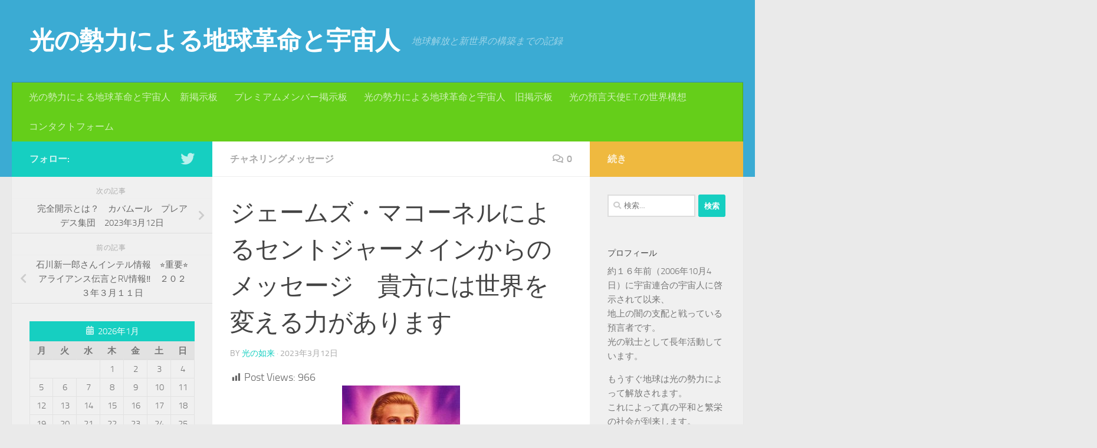

--- FILE ---
content_type: text/html; charset=UTF-8
request_url: https://www.oracleangel-et.com/archives/49047
body_size: 21971
content:
<!DOCTYPE html>
<html class="no-js" lang="ja">
<head>
  <meta charset="UTF-8">
  <meta name="viewport" content="width=device-width, initial-scale=1.0">
  <link rel="profile" href="https://gmpg.org/xfn/11" />
  <link rel="pingback" href="https://www.oracleangel-et.com/xmlrpc.php">

  <title>ジェームズ・マコーネルによるセントジャーメインからのメッセージ　貴方には世界を変える力があります &#8211; 光の勢力による地球革命と宇宙人</title>
<meta name='robots' content='max-image-preview:large' />
<script>document.documentElement.className = document.documentElement.className.replace("no-js","js");</script>
<link rel='dns-prefetch' href='//c0.wp.com' />
<link rel="alternate" type="application/rss+xml" title="光の勢力による地球革命と宇宙人 &raquo; フィード" href="https://www.oracleangel-et.com/feed" />
<link rel="alternate" type="application/rss+xml" title="光の勢力による地球革命と宇宙人 &raquo; コメントフィード" href="https://www.oracleangel-et.com/comments/feed" />
<link rel="alternate" type="application/rss+xml" title="光の勢力による地球革命と宇宙人 &raquo; ジェームズ・マコーネルによるセントジャーメインからのメッセージ　貴方には世界を変える力があります のコメントのフィード" href="https://www.oracleangel-et.com/archives/49047/feed" />
<script>
window._wpemojiSettings = {"baseUrl":"https:\/\/s.w.org\/images\/core\/emoji\/15.0.3\/72x72\/","ext":".png","svgUrl":"https:\/\/s.w.org\/images\/core\/emoji\/15.0.3\/svg\/","svgExt":".svg","source":{"concatemoji":"https:\/\/www.oracleangel-et.com\/wp-includes\/js\/wp-emoji-release.min.js?ver=6.5.7"}};
/*! This file is auto-generated */
!function(i,n){var o,s,e;function c(e){try{var t={supportTests:e,timestamp:(new Date).valueOf()};sessionStorage.setItem(o,JSON.stringify(t))}catch(e){}}function p(e,t,n){e.clearRect(0,0,e.canvas.width,e.canvas.height),e.fillText(t,0,0);var t=new Uint32Array(e.getImageData(0,0,e.canvas.width,e.canvas.height).data),r=(e.clearRect(0,0,e.canvas.width,e.canvas.height),e.fillText(n,0,0),new Uint32Array(e.getImageData(0,0,e.canvas.width,e.canvas.height).data));return t.every(function(e,t){return e===r[t]})}function u(e,t,n){switch(t){case"flag":return n(e,"\ud83c\udff3\ufe0f\u200d\u26a7\ufe0f","\ud83c\udff3\ufe0f\u200b\u26a7\ufe0f")?!1:!n(e,"\ud83c\uddfa\ud83c\uddf3","\ud83c\uddfa\u200b\ud83c\uddf3")&&!n(e,"\ud83c\udff4\udb40\udc67\udb40\udc62\udb40\udc65\udb40\udc6e\udb40\udc67\udb40\udc7f","\ud83c\udff4\u200b\udb40\udc67\u200b\udb40\udc62\u200b\udb40\udc65\u200b\udb40\udc6e\u200b\udb40\udc67\u200b\udb40\udc7f");case"emoji":return!n(e,"\ud83d\udc26\u200d\u2b1b","\ud83d\udc26\u200b\u2b1b")}return!1}function f(e,t,n){var r="undefined"!=typeof WorkerGlobalScope&&self instanceof WorkerGlobalScope?new OffscreenCanvas(300,150):i.createElement("canvas"),a=r.getContext("2d",{willReadFrequently:!0}),o=(a.textBaseline="top",a.font="600 32px Arial",{});return e.forEach(function(e){o[e]=t(a,e,n)}),o}function t(e){var t=i.createElement("script");t.src=e,t.defer=!0,i.head.appendChild(t)}"undefined"!=typeof Promise&&(o="wpEmojiSettingsSupports",s=["flag","emoji"],n.supports={everything:!0,everythingExceptFlag:!0},e=new Promise(function(e){i.addEventListener("DOMContentLoaded",e,{once:!0})}),new Promise(function(t){var n=function(){try{var e=JSON.parse(sessionStorage.getItem(o));if("object"==typeof e&&"number"==typeof e.timestamp&&(new Date).valueOf()<e.timestamp+604800&&"object"==typeof e.supportTests)return e.supportTests}catch(e){}return null}();if(!n){if("undefined"!=typeof Worker&&"undefined"!=typeof OffscreenCanvas&&"undefined"!=typeof URL&&URL.createObjectURL&&"undefined"!=typeof Blob)try{var e="postMessage("+f.toString()+"("+[JSON.stringify(s),u.toString(),p.toString()].join(",")+"));",r=new Blob([e],{type:"text/javascript"}),a=new Worker(URL.createObjectURL(r),{name:"wpTestEmojiSupports"});return void(a.onmessage=function(e){c(n=e.data),a.terminate(),t(n)})}catch(e){}c(n=f(s,u,p))}t(n)}).then(function(e){for(var t in e)n.supports[t]=e[t],n.supports.everything=n.supports.everything&&n.supports[t],"flag"!==t&&(n.supports.everythingExceptFlag=n.supports.everythingExceptFlag&&n.supports[t]);n.supports.everythingExceptFlag=n.supports.everythingExceptFlag&&!n.supports.flag,n.DOMReady=!1,n.readyCallback=function(){n.DOMReady=!0}}).then(function(){return e}).then(function(){var e;n.supports.everything||(n.readyCallback(),(e=n.source||{}).concatemoji?t(e.concatemoji):e.wpemoji&&e.twemoji&&(t(e.twemoji),t(e.wpemoji)))}))}((window,document),window._wpemojiSettings);
</script>
<style id='wp-emoji-styles-inline-css'>

	img.wp-smiley, img.emoji {
		display: inline !important;
		border: none !important;
		box-shadow: none !important;
		height: 1em !important;
		width: 1em !important;
		margin: 0 0.07em !important;
		vertical-align: -0.1em !important;
		background: none !important;
		padding: 0 !important;
	}
</style>
<link rel='stylesheet' id='wp-block-library-css' href='https://c0.wp.com/c/6.5.7/wp-includes/css/dist/block-library/style.min.css' media='all' />
<style id='wp-block-library-inline-css'>
.has-text-align-justify{text-align:justify;}
</style>
<link rel='stylesheet' id='mediaelement-css' href='https://c0.wp.com/c/6.5.7/wp-includes/js/mediaelement/mediaelementplayer-legacy.min.css' media='all' />
<link rel='stylesheet' id='wp-mediaelement-css' href='https://c0.wp.com/c/6.5.7/wp-includes/js/mediaelement/wp-mediaelement.min.css' media='all' />
<style id='classic-theme-styles-inline-css'>
/*! This file is auto-generated */
.wp-block-button__link{color:#fff;background-color:#32373c;border-radius:9999px;box-shadow:none;text-decoration:none;padding:calc(.667em + 2px) calc(1.333em + 2px);font-size:1.125em}.wp-block-file__button{background:#32373c;color:#fff;text-decoration:none}
</style>
<style id='global-styles-inline-css'>
body{--wp--preset--color--black: #000000;--wp--preset--color--cyan-bluish-gray: #abb8c3;--wp--preset--color--white: #ffffff;--wp--preset--color--pale-pink: #f78da7;--wp--preset--color--vivid-red: #cf2e2e;--wp--preset--color--luminous-vivid-orange: #ff6900;--wp--preset--color--luminous-vivid-amber: #fcb900;--wp--preset--color--light-green-cyan: #7bdcb5;--wp--preset--color--vivid-green-cyan: #00d084;--wp--preset--color--pale-cyan-blue: #8ed1fc;--wp--preset--color--vivid-cyan-blue: #0693e3;--wp--preset--color--vivid-purple: #9b51e0;--wp--preset--gradient--vivid-cyan-blue-to-vivid-purple: linear-gradient(135deg,rgba(6,147,227,1) 0%,rgb(155,81,224) 100%);--wp--preset--gradient--light-green-cyan-to-vivid-green-cyan: linear-gradient(135deg,rgb(122,220,180) 0%,rgb(0,208,130) 100%);--wp--preset--gradient--luminous-vivid-amber-to-luminous-vivid-orange: linear-gradient(135deg,rgba(252,185,0,1) 0%,rgba(255,105,0,1) 100%);--wp--preset--gradient--luminous-vivid-orange-to-vivid-red: linear-gradient(135deg,rgba(255,105,0,1) 0%,rgb(207,46,46) 100%);--wp--preset--gradient--very-light-gray-to-cyan-bluish-gray: linear-gradient(135deg,rgb(238,238,238) 0%,rgb(169,184,195) 100%);--wp--preset--gradient--cool-to-warm-spectrum: linear-gradient(135deg,rgb(74,234,220) 0%,rgb(151,120,209) 20%,rgb(207,42,186) 40%,rgb(238,44,130) 60%,rgb(251,105,98) 80%,rgb(254,248,76) 100%);--wp--preset--gradient--blush-light-purple: linear-gradient(135deg,rgb(255,206,236) 0%,rgb(152,150,240) 100%);--wp--preset--gradient--blush-bordeaux: linear-gradient(135deg,rgb(254,205,165) 0%,rgb(254,45,45) 50%,rgb(107,0,62) 100%);--wp--preset--gradient--luminous-dusk: linear-gradient(135deg,rgb(255,203,112) 0%,rgb(199,81,192) 50%,rgb(65,88,208) 100%);--wp--preset--gradient--pale-ocean: linear-gradient(135deg,rgb(255,245,203) 0%,rgb(182,227,212) 50%,rgb(51,167,181) 100%);--wp--preset--gradient--electric-grass: linear-gradient(135deg,rgb(202,248,128) 0%,rgb(113,206,126) 100%);--wp--preset--gradient--midnight: linear-gradient(135deg,rgb(2,3,129) 0%,rgb(40,116,252) 100%);--wp--preset--font-size--small: 13px;--wp--preset--font-size--medium: 20px;--wp--preset--font-size--large: 36px;--wp--preset--font-size--x-large: 42px;--wp--preset--spacing--20: 0.44rem;--wp--preset--spacing--30: 0.67rem;--wp--preset--spacing--40: 1rem;--wp--preset--spacing--50: 1.5rem;--wp--preset--spacing--60: 2.25rem;--wp--preset--spacing--70: 3.38rem;--wp--preset--spacing--80: 5.06rem;--wp--preset--shadow--natural: 6px 6px 9px rgba(0, 0, 0, 0.2);--wp--preset--shadow--deep: 12px 12px 50px rgba(0, 0, 0, 0.4);--wp--preset--shadow--sharp: 6px 6px 0px rgba(0, 0, 0, 0.2);--wp--preset--shadow--outlined: 6px 6px 0px -3px rgba(255, 255, 255, 1), 6px 6px rgba(0, 0, 0, 1);--wp--preset--shadow--crisp: 6px 6px 0px rgba(0, 0, 0, 1);}:where(.is-layout-flex){gap: 0.5em;}:where(.is-layout-grid){gap: 0.5em;}body .is-layout-flex{display: flex;}body .is-layout-flex{flex-wrap: wrap;align-items: center;}body .is-layout-flex > *{margin: 0;}body .is-layout-grid{display: grid;}body .is-layout-grid > *{margin: 0;}:where(.wp-block-columns.is-layout-flex){gap: 2em;}:where(.wp-block-columns.is-layout-grid){gap: 2em;}:where(.wp-block-post-template.is-layout-flex){gap: 1.25em;}:where(.wp-block-post-template.is-layout-grid){gap: 1.25em;}.has-black-color{color: var(--wp--preset--color--black) !important;}.has-cyan-bluish-gray-color{color: var(--wp--preset--color--cyan-bluish-gray) !important;}.has-white-color{color: var(--wp--preset--color--white) !important;}.has-pale-pink-color{color: var(--wp--preset--color--pale-pink) !important;}.has-vivid-red-color{color: var(--wp--preset--color--vivid-red) !important;}.has-luminous-vivid-orange-color{color: var(--wp--preset--color--luminous-vivid-orange) !important;}.has-luminous-vivid-amber-color{color: var(--wp--preset--color--luminous-vivid-amber) !important;}.has-light-green-cyan-color{color: var(--wp--preset--color--light-green-cyan) !important;}.has-vivid-green-cyan-color{color: var(--wp--preset--color--vivid-green-cyan) !important;}.has-pale-cyan-blue-color{color: var(--wp--preset--color--pale-cyan-blue) !important;}.has-vivid-cyan-blue-color{color: var(--wp--preset--color--vivid-cyan-blue) !important;}.has-vivid-purple-color{color: var(--wp--preset--color--vivid-purple) !important;}.has-black-background-color{background-color: var(--wp--preset--color--black) !important;}.has-cyan-bluish-gray-background-color{background-color: var(--wp--preset--color--cyan-bluish-gray) !important;}.has-white-background-color{background-color: var(--wp--preset--color--white) !important;}.has-pale-pink-background-color{background-color: var(--wp--preset--color--pale-pink) !important;}.has-vivid-red-background-color{background-color: var(--wp--preset--color--vivid-red) !important;}.has-luminous-vivid-orange-background-color{background-color: var(--wp--preset--color--luminous-vivid-orange) !important;}.has-luminous-vivid-amber-background-color{background-color: var(--wp--preset--color--luminous-vivid-amber) !important;}.has-light-green-cyan-background-color{background-color: var(--wp--preset--color--light-green-cyan) !important;}.has-vivid-green-cyan-background-color{background-color: var(--wp--preset--color--vivid-green-cyan) !important;}.has-pale-cyan-blue-background-color{background-color: var(--wp--preset--color--pale-cyan-blue) !important;}.has-vivid-cyan-blue-background-color{background-color: var(--wp--preset--color--vivid-cyan-blue) !important;}.has-vivid-purple-background-color{background-color: var(--wp--preset--color--vivid-purple) !important;}.has-black-border-color{border-color: var(--wp--preset--color--black) !important;}.has-cyan-bluish-gray-border-color{border-color: var(--wp--preset--color--cyan-bluish-gray) !important;}.has-white-border-color{border-color: var(--wp--preset--color--white) !important;}.has-pale-pink-border-color{border-color: var(--wp--preset--color--pale-pink) !important;}.has-vivid-red-border-color{border-color: var(--wp--preset--color--vivid-red) !important;}.has-luminous-vivid-orange-border-color{border-color: var(--wp--preset--color--luminous-vivid-orange) !important;}.has-luminous-vivid-amber-border-color{border-color: var(--wp--preset--color--luminous-vivid-amber) !important;}.has-light-green-cyan-border-color{border-color: var(--wp--preset--color--light-green-cyan) !important;}.has-vivid-green-cyan-border-color{border-color: var(--wp--preset--color--vivid-green-cyan) !important;}.has-pale-cyan-blue-border-color{border-color: var(--wp--preset--color--pale-cyan-blue) !important;}.has-vivid-cyan-blue-border-color{border-color: var(--wp--preset--color--vivid-cyan-blue) !important;}.has-vivid-purple-border-color{border-color: var(--wp--preset--color--vivid-purple) !important;}.has-vivid-cyan-blue-to-vivid-purple-gradient-background{background: var(--wp--preset--gradient--vivid-cyan-blue-to-vivid-purple) !important;}.has-light-green-cyan-to-vivid-green-cyan-gradient-background{background: var(--wp--preset--gradient--light-green-cyan-to-vivid-green-cyan) !important;}.has-luminous-vivid-amber-to-luminous-vivid-orange-gradient-background{background: var(--wp--preset--gradient--luminous-vivid-amber-to-luminous-vivid-orange) !important;}.has-luminous-vivid-orange-to-vivid-red-gradient-background{background: var(--wp--preset--gradient--luminous-vivid-orange-to-vivid-red) !important;}.has-very-light-gray-to-cyan-bluish-gray-gradient-background{background: var(--wp--preset--gradient--very-light-gray-to-cyan-bluish-gray) !important;}.has-cool-to-warm-spectrum-gradient-background{background: var(--wp--preset--gradient--cool-to-warm-spectrum) !important;}.has-blush-light-purple-gradient-background{background: var(--wp--preset--gradient--blush-light-purple) !important;}.has-blush-bordeaux-gradient-background{background: var(--wp--preset--gradient--blush-bordeaux) !important;}.has-luminous-dusk-gradient-background{background: var(--wp--preset--gradient--luminous-dusk) !important;}.has-pale-ocean-gradient-background{background: var(--wp--preset--gradient--pale-ocean) !important;}.has-electric-grass-gradient-background{background: var(--wp--preset--gradient--electric-grass) !important;}.has-midnight-gradient-background{background: var(--wp--preset--gradient--midnight) !important;}.has-small-font-size{font-size: var(--wp--preset--font-size--small) !important;}.has-medium-font-size{font-size: var(--wp--preset--font-size--medium) !important;}.has-large-font-size{font-size: var(--wp--preset--font-size--large) !important;}.has-x-large-font-size{font-size: var(--wp--preset--font-size--x-large) !important;}
.wp-block-navigation a:where(:not(.wp-element-button)){color: inherit;}
:where(.wp-block-post-template.is-layout-flex){gap: 1.25em;}:where(.wp-block-post-template.is-layout-grid){gap: 1.25em;}
:where(.wp-block-columns.is-layout-flex){gap: 2em;}:where(.wp-block-columns.is-layout-grid){gap: 2em;}
.wp-block-pullquote{font-size: 1.5em;line-height: 1.6;}
</style>
<link rel='stylesheet' id='bbp-default-css' href='https://www.oracleangel-et.com/wp-content/plugins/bbpress/templates/default/css/bbpress.min.css?ver=2.6.6' media='all' />
<link rel='stylesheet' id='contact-form-7-css' href='https://www.oracleangel-et.com/wp-content/plugins/contact-form-7/includes/css/styles.css?ver=5.5.2' media='all' />
<link rel='stylesheet' id='dashicons-css' href='https://c0.wp.com/c/6.5.7/wp-includes/css/dashicons.min.css' media='all' />
<link rel='stylesheet' id='post-views-counter-frontend-css' href='https://www.oracleangel-et.com/wp-content/plugins/post-views-counter/css/frontend.min.css?ver=1.3.12' media='all' />
<link rel='stylesheet' id='bsp-css' href='https://www.oracleangel-et.com/wp-content/plugins/bbp-style-pack/css/bspstyle.css?ver=4.8.9' media='screen' />
<link rel='stylesheet' id='hueman-main-style-css' href='https://www.oracleangel-et.com/wp-content/themes/hueman/assets/front/css/main.min.css?ver=3.7.18' media='all' />
<style id='hueman-main-style-inline-css'>
body { font-size:1.00rem; }@media only screen and (min-width: 720px) {
        .nav > li { font-size:1.00rem; }
      }#header { background-color: #3babd3; }
@media only screen and (min-width: 720px) {
  #nav-header .nav ul { background-color: #3babd3; }
}
        .is-scrolled #header #nav-mobile { background-color: #454e5c; background-color: rgba(69,78,92,0.90) }#nav-header.nav-container, #main-header-search .search-expand { background-color: #65ce1a; }
@media only screen and (min-width: 720px) {
  #nav-header .nav ul { background-color: #65ce1a; }
}
        
</style>
<link rel='stylesheet' id='hueman-font-awesome-css' href='https://www.oracleangel-et.com/wp-content/themes/hueman/assets/front/css/font-awesome.min.css?ver=3.7.18' media='all' />
<link rel='stylesheet' id='jetpack_css-css' href='https://c0.wp.com/p/jetpack/10.2.3/css/jetpack.css' media='all' />
<script src="https://c0.wp.com/c/6.5.7/wp-includes/js/jquery/jquery.min.js" id="jquery-core-js"></script>
<script src="https://c0.wp.com/c/6.5.7/wp-includes/js/jquery/jquery-migrate.min.js" id="jquery-migrate-js"></script>
<link rel="https://api.w.org/" href="https://www.oracleangel-et.com/wp-json/" /><link rel="alternate" type="application/json" href="https://www.oracleangel-et.com/wp-json/wp/v2/posts/49047" /><link rel="EditURI" type="application/rsd+xml" title="RSD" href="https://www.oracleangel-et.com/xmlrpc.php?rsd" />
<meta name="generator" content="WordPress 6.5.7" />
<link rel="canonical" href="https://www.oracleangel-et.com/archives/49047" />
<link rel='shortlink' href='https://www.oracleangel-et.com/?p=49047' />
<link rel="alternate" type="application/json+oembed" href="https://www.oracleangel-et.com/wp-json/oembed/1.0/embed?url=https%3A%2F%2Fwww.oracleangel-et.com%2Farchives%2F49047" />
<link rel="alternate" type="text/xml+oembed" href="https://www.oracleangel-et.com/wp-json/oembed/1.0/embed?url=https%3A%2F%2Fwww.oracleangel-et.com%2Farchives%2F49047&#038;format=xml" />
<style type='text/css'>img#wpstats{display:none}</style>
		    <link rel="preload" as="font" type="font/woff2" href="https://www.oracleangel-et.com/wp-content/themes/hueman/assets/front/webfonts/fa-brands-400.woff2?v=5.15.2" crossorigin="anonymous"/>
    <link rel="preload" as="font" type="font/woff2" href="https://www.oracleangel-et.com/wp-content/themes/hueman/assets/front/webfonts/fa-regular-400.woff2?v=5.15.2" crossorigin="anonymous"/>
    <link rel="preload" as="font" type="font/woff2" href="https://www.oracleangel-et.com/wp-content/themes/hueman/assets/front/webfonts/fa-solid-900.woff2?v=5.15.2" crossorigin="anonymous"/>
  <link rel="preload" as="font" type="font/woff" href="https://www.oracleangel-et.com/wp-content/themes/hueman/assets/front/fonts/titillium-light-webfont.woff" crossorigin="anonymous"/>
<link rel="preload" as="font" type="font/woff" href="https://www.oracleangel-et.com/wp-content/themes/hueman/assets/front/fonts/titillium-lightitalic-webfont.woff" crossorigin="anonymous"/>
<link rel="preload" as="font" type="font/woff" href="https://www.oracleangel-et.com/wp-content/themes/hueman/assets/front/fonts/titillium-regular-webfont.woff" crossorigin="anonymous"/>
<link rel="preload" as="font" type="font/woff" href="https://www.oracleangel-et.com/wp-content/themes/hueman/assets/front/fonts/titillium-regularitalic-webfont.woff" crossorigin="anonymous"/>
<link rel="preload" as="font" type="font/woff" href="https://www.oracleangel-et.com/wp-content/themes/hueman/assets/front/fonts/titillium-semibold-webfont.woff" crossorigin="anonymous"/>
<style>
  /*  base : fonts
/* ------------------------------------ */
body { font-family: "Titillium", Arial, sans-serif; }
@font-face {
  font-family: 'Titillium';
  src: url('https://www.oracleangel-et.com/wp-content/themes/hueman/assets/front/fonts/titillium-light-webfont.eot');
  src: url('https://www.oracleangel-et.com/wp-content/themes/hueman/assets/front/fonts/titillium-light-webfont.svg#titillium-light-webfont') format('svg'),
     url('https://www.oracleangel-et.com/wp-content/themes/hueman/assets/front/fonts/titillium-light-webfont.eot?#iefix') format('embedded-opentype'),
     url('https://www.oracleangel-et.com/wp-content/themes/hueman/assets/front/fonts/titillium-light-webfont.woff') format('woff'),
     url('https://www.oracleangel-et.com/wp-content/themes/hueman/assets/front/fonts/titillium-light-webfont.ttf') format('truetype');
  font-weight: 300;
  font-style: normal;
}
@font-face {
  font-family: 'Titillium';
  src: url('https://www.oracleangel-et.com/wp-content/themes/hueman/assets/front/fonts/titillium-lightitalic-webfont.eot');
  src: url('https://www.oracleangel-et.com/wp-content/themes/hueman/assets/front/fonts/titillium-lightitalic-webfont.svg#titillium-lightitalic-webfont') format('svg'),
     url('https://www.oracleangel-et.com/wp-content/themes/hueman/assets/front/fonts/titillium-lightitalic-webfont.eot?#iefix') format('embedded-opentype'),
     url('https://www.oracleangel-et.com/wp-content/themes/hueman/assets/front/fonts/titillium-lightitalic-webfont.woff') format('woff'),
     url('https://www.oracleangel-et.com/wp-content/themes/hueman/assets/front/fonts/titillium-lightitalic-webfont.ttf') format('truetype');
  font-weight: 300;
  font-style: italic;
}
@font-face {
  font-family: 'Titillium';
  src: url('https://www.oracleangel-et.com/wp-content/themes/hueman/assets/front/fonts/titillium-regular-webfont.eot');
  src: url('https://www.oracleangel-et.com/wp-content/themes/hueman/assets/front/fonts/titillium-regular-webfont.svg#titillium-regular-webfont') format('svg'),
     url('https://www.oracleangel-et.com/wp-content/themes/hueman/assets/front/fonts/titillium-regular-webfont.eot?#iefix') format('embedded-opentype'),
     url('https://www.oracleangel-et.com/wp-content/themes/hueman/assets/front/fonts/titillium-regular-webfont.woff') format('woff'),
     url('https://www.oracleangel-et.com/wp-content/themes/hueman/assets/front/fonts/titillium-regular-webfont.ttf') format('truetype');
  font-weight: 400;
  font-style: normal;
}
@font-face {
  font-family: 'Titillium';
  src: url('https://www.oracleangel-et.com/wp-content/themes/hueman/assets/front/fonts/titillium-regularitalic-webfont.eot');
  src: url('https://www.oracleangel-et.com/wp-content/themes/hueman/assets/front/fonts/titillium-regularitalic-webfont.svg#titillium-regular-webfont') format('svg'),
     url('https://www.oracleangel-et.com/wp-content/themes/hueman/assets/front/fonts/titillium-regularitalic-webfont.eot?#iefix') format('embedded-opentype'),
     url('https://www.oracleangel-et.com/wp-content/themes/hueman/assets/front/fonts/titillium-regularitalic-webfont.woff') format('woff'),
     url('https://www.oracleangel-et.com/wp-content/themes/hueman/assets/front/fonts/titillium-regularitalic-webfont.ttf') format('truetype');
  font-weight: 400;
  font-style: italic;
}
@font-face {
    font-family: 'Titillium';
    src: url('https://www.oracleangel-et.com/wp-content/themes/hueman/assets/front/fonts/titillium-semibold-webfont.eot');
    src: url('https://www.oracleangel-et.com/wp-content/themes/hueman/assets/front/fonts/titillium-semibold-webfont.svg#titillium-semibold-webfont') format('svg'),
         url('https://www.oracleangel-et.com/wp-content/themes/hueman/assets/front/fonts/titillium-semibold-webfont.eot?#iefix') format('embedded-opentype'),
         url('https://www.oracleangel-et.com/wp-content/themes/hueman/assets/front/fonts/titillium-semibold-webfont.woff') format('woff'),
         url('https://www.oracleangel-et.com/wp-content/themes/hueman/assets/front/fonts/titillium-semibold-webfont.ttf') format('truetype');
  font-weight: 600;
  font-style: normal;
}
</style>
  <!--[if lt IE 9]>
<script src="https://www.oracleangel-et.com/wp-content/themes/hueman/assets/front/js/ie/html5shiv-printshiv.min.js"></script>
<script src="https://www.oracleangel-et.com/wp-content/themes/hueman/assets/front/js/ie/selectivizr.js"></script>
<![endif]-->
<style>.recentcomments a{display:inline !important;padding:0 !important;margin:0 !important;}</style></head>

<body class="post-template-default single single-post postid-49047 single-format-standard wp-embed-responsive col-3cm full-width header-desktop-sticky header-mobile-sticky hueman-3-7-18 chrome">
<div id="wrapper">
  <a class="screen-reader-text skip-link" href="#content">コンテンツへスキップ</a>
  
  <header id="header" class="top-menu-mobile-on one-mobile-menu top_menu header-ads-desktop  topbar-transparent no-header-img">
        <nav class="nav-container group mobile-menu mobile-sticky no-menu-assigned" id="nav-mobile" data-menu-id="header-1">
  <div class="mobile-title-logo-in-header"><p class="site-title">                  <a class="custom-logo-link" href="https://www.oracleangel-et.com/" rel="home" title="光の勢力による地球革命と宇宙人 | ホームページ">光の勢力による地球革命と宇宙人</a>                </p></div>
        
                    <!-- <div class="ham__navbar-toggler collapsed" aria-expanded="false">
          <div class="ham__navbar-span-wrapper">
            <span class="ham-toggler-menu__span"></span>
          </div>
        </div> -->
        <button class="ham__navbar-toggler-two collapsed" title="Menu" aria-expanded="false">
          <span class="ham__navbar-span-wrapper">
            <span class="line line-1"></span>
            <span class="line line-2"></span>
            <span class="line line-3"></span>
          </span>
        </button>
            
      <div class="nav-text"></div>
      <div class="nav-wrap container">
                  <ul class="nav container-inner group mobile-search">
                            <li>
                  <form role="search" method="get" class="search-form" action="https://www.oracleangel-et.com/">
				<label>
					<span class="screen-reader-text">検索:</span>
					<input type="search" class="search-field" placeholder="検索&hellip;" value="" name="s" />
				</label>
				<input type="submit" class="search-submit" value="検索" />
			</form>                </li>
                      </ul>
                <ul id="menu-%e5%85%89%e3%81%ae%e5%8b%a2%e5%8a%9b%e3%81%ab%e3%82%88%e3%82%8b%e5%9c%b0%e7%90%83%e9%9d%a9%e5%91%bd%e3%81%a8%e5%ae%87%e5%ae%99%e4%ba%ba%e3%80%80%e6%8e%b2%e7%a4%ba%e6%9d%bf" class="nav container-inner group"><li id="menu-item-31465" class="menu-item menu-item-type-custom menu-item-object-custom menu-item-31465"><a href="https://www.oracleangel-et.com/forums/forum/newbbs">光の勢力による地球革命と宇宙人　新掲示板</a></li>
<li id="menu-item-29016" class="menu-item menu-item-type-custom menu-item-object-custom menu-item-29016"><a href="https://www.oracleangel-et.com/forums/forum/premium">プレミアムメンバー掲示板</a></li>
<li id="menu-item-438" class="menu-item menu-item-type-custom menu-item-object-custom menu-item-438"><a href="https://www.oracleangel-et.com/forums/forum/forum">光の勢力による地球革命と宇宙人　旧掲示板</a></li>
<li id="menu-item-56213" class="menu-item menu-item-type-post_type menu-item-object-page menu-item-56213"><a href="https://www.oracleangel-et.com/?page_id=30100">光の預言天使E.T.の世界構想</a></li>
<li id="menu-item-439" class="menu-item menu-item-type-post_type menu-item-object-page menu-item-439"><a href="https://www.oracleangel-et.com/contact">コンタクトフォーム</a></li>
</ul>      </div>
</nav><!--/#nav-topbar-->  
  
  <div class="container group">
        <div class="container-inner">

                    <div class="group hu-pad central-header-zone">
                  <div class="logo-tagline-group">
                      <p class="site-title">                  <a class="custom-logo-link" href="https://www.oracleangel-et.com/" rel="home" title="光の勢力による地球革命と宇宙人 | ホームページ">光の勢力による地球革命と宇宙人</a>                </p>                                                <p class="site-description">地球解放と新世界の構築までの記録</p>
                                        </div>

                                </div>
      
                <nav class="nav-container group desktop-menu " id="nav-header" data-menu-id="header-2">
    <div class="nav-text"><!-- put your mobile menu text here --></div>

  <div class="nav-wrap container">
        <ul id="menu-%e5%85%89%e3%81%ae%e5%8b%a2%e5%8a%9b%e3%81%ab%e3%82%88%e3%82%8b%e5%9c%b0%e7%90%83%e9%9d%a9%e5%91%bd%e3%81%a8%e5%ae%87%e5%ae%99%e4%ba%ba%e3%80%80%e6%8e%b2%e7%a4%ba%e6%9d%bf-1" class="nav container-inner group"><li class="menu-item menu-item-type-custom menu-item-object-custom menu-item-31465"><a href="https://www.oracleangel-et.com/forums/forum/newbbs">光の勢力による地球革命と宇宙人　新掲示板</a></li>
<li class="menu-item menu-item-type-custom menu-item-object-custom menu-item-29016"><a href="https://www.oracleangel-et.com/forums/forum/premium">プレミアムメンバー掲示板</a></li>
<li class="menu-item menu-item-type-custom menu-item-object-custom menu-item-438"><a href="https://www.oracleangel-et.com/forums/forum/forum">光の勢力による地球革命と宇宙人　旧掲示板</a></li>
<li class="menu-item menu-item-type-post_type menu-item-object-page menu-item-56213"><a href="https://www.oracleangel-et.com/?page_id=30100">光の預言天使E.T.の世界構想</a></li>
<li class="menu-item menu-item-type-post_type menu-item-object-page menu-item-439"><a href="https://www.oracleangel-et.com/contact">コンタクトフォーム</a></li>
</ul>  </div>
</nav><!--/#nav-header-->      
    </div><!--/.container-inner-->
      </div><!--/.container-->

</header><!--/#header-->
  
  <div class="container" id="page">
    <div class="container-inner">
            <div class="main">
        <div class="main-inner group">
          
              <main class="content" id="content">
              <div class="page-title hu-pad group">
          	    		<ul class="meta-single group">
    			<li class="category"><a href="https://www.oracleangel-et.com/archives/category/%e3%83%81%e3%83%a3%e3%83%8d%e3%83%aa%e3%83%b3%e3%82%b0%e3%83%a1%e3%83%83%e3%82%bb%e3%83%bc%e3%82%b8" rel="category tag">チャネリングメッセージ</a></li>
    			    			<li class="comments"><a href="https://www.oracleangel-et.com/archives/49047#respond"><i class="far fa-comments"></i>0</a></li>
    			    		</ul>
            
    </div><!--/.page-title-->
          <div class="hu-pad group">
              <article class="post-49047 post type-post status-publish format-standard has-post-thumbnail hentry category-3">
    <div class="post-inner group">

      <h1 class="post-title entry-title">ジェームズ・マコーネルによるセントジャーメインからのメッセージ　貴方には世界を変える力があります</h1>
  <p class="post-byline">
       by     <span class="vcard author">
       <span class="fn"><a href="https://www.oracleangel-et.com/archives/author/oracleengel-e-t" title="光の如来 の投稿" rel="author">光の如来</a></span>
     </span>
     &middot;
                                            <time class="published" datetime="2023-03-12T15:31:38+09:00">2023年3月12日</time>
                      </p>

                                
      <div class="clear"></div>

      <div class="entry themeform">
        <div class="entry-inner">
          <div class="post-views content-post post-49047 entry-meta">
				<span class="post-views-icon dashicons dashicons-chart-bar"></span> <span class="post-views-label">Post Views:</span> <span class="post-views-count">966</span>
			</div><div class="wp-block-image">
<figure class="aligncenter"><a href="https://ameblo.jp/oracleangel-et/image-12793383471-14701443133.html"><img decoding="async" src="https://stat.ameba.jp/user_images/20200124/18/oracleangel-et/4e/34/j/o0200030514701443133.jpg?caw=800" alt=""/></a></figure></div>


<p>2023年3月12日</p>



<p>私はサンジェルマンです。私は、この時、大きな変化の続く時代に、あなた方と一緒にいるためにやってきました、変化は、あなた方の周りのすべての瞬間に起こっています。<br><br><strong><mark><mark style="background-color:rgba(0, 0, 0, 0)" class="has-inline-color has-vivid-red-color">今、この地球上で変化が起きていない場所はありません、あなた方はその大転換の真っ只中にいるのです。</mark></mark></strong>確かに、肉眼でそれを見るのは難しい時もあります。しかし、マトリックスから、3次元の幻想から、より完全に抜け出せるようになると、人生の本当の姿を見ることができます。<br><br><mark>これはあなたが創造しているのです。あなた方、集合的なあなた方、人類をより高い意識の領域に引き上げるために一緒に働いているすべての人たち、あなた方がこの新しい世界、ガイアの新しい黄金時代を創造しているのです。</mark><br><br><mark><mark style="background-color:rgba(0, 0, 0, 0)" class="has-inline-color has-vivid-red-color">今、地球上で起きているすべての混乱や騒動を見ているのは、すべて古い方法の終焉であり、マトリックスの終焉です。</mark></mark>古い幻想をきっぱりと手放し、それを超えて、あなたが人生をどうしたいのか、人生をどう続けたいのか、それが何であれ創造するために動いているのです。<br><br>あなたは創造主であり、同時に被創造者でもあります。あなたは、あなたたち一人ひとりを通して働いている神の源だからです。<mark><mark style="background-color:rgba(0, 0, 0, 0)" class="has-inline-color has-vivid-red-color">この大転換をもたらすために働いている神の源は、天界から地球にソーラーフラッシュをもたらし、あなたを暗い時代から光の時代へ、ワンネスと高い意識の時代へと一挙に向かわせるのです。</mark></mark><br><br>この時、あなたを止めているのは、あなた自身、つまり、集合的なあなたです。もし「集合的なあなた」が一斉に立ち上がり、長い間ショーを運営しようとしてきた存在たちに対して「もういやだ！」と言うなら、もしあなたが全員声を揃えて「もういやだ！」と言うなら、あなたの世界は一瞬にして変わり、闇の勢力は完全にこの領域から去るでしょう。<br><br>しかし、残念なことに、私たちは、皆さんが地球上で一つの声として立ち上がることができないことを知っています。ですから、その声となる皆さんが一緒になって立ち上がるのです。ライトワーキング・コミュニティ、スターシードの皆さん、ボランティアの皆さん、アライアンスが一丸となって働き、皆さんが一緒に立ち上がるだけで、大転換をより早く進めることができます。<br><br>自分の役割を果たすのは、それがどんなものであれ、大衆に語りかけることであれ、自分の中にある生命の源を見つけ、それを世界に示すことであれ、あなた方一人ひとりにかかっているのです。あなたが声を上げる必要はありません。<mark>しかし、もし機会があれば、自分の真実を語ってください。それを聞く準備ができている人たちの耳に入らないことはないからです。そして、より多くの、より多くの、より多くの人々が、その真実の言葉を聞く準備ができていることに目覚めているのです。</mark><br><br>私はサンジェルマンです。あなた方が日常生活や日々の活動に取り組み、世界に大きな変化をもたらす力を自分の中に持っていることを常に忘れないようにするために、この時去ります。<br><br>チャネリング: ジェームズ・マコーネル<br><br> </p>



<p>ソース</p>
          <nav class="pagination group">
                      </nav><!--/.pagination-->
        </div>

        
        <div class="clear"></div>
      </div><!--/.entry-->

    </div><!--/.post-inner-->
  </article><!--/.post-->

<div class="clear"></div>


  <div class="author-bio">
    <div class="bio-avatar"><img alt='' src='https://secure.gravatar.com/avatar/2446cf6f00399038d7ac2b19cc3e036f?s=128&#038;d=mm&#038;r=g' srcset='https://secure.gravatar.com/avatar/2446cf6f00399038d7ac2b19cc3e036f?s=256&#038;d=mm&#038;r=g 2x' class='avatar avatar-128 photo' height='128' width='128' loading='lazy' decoding='async'/></div>
    <p class="bio-name">光の如来</p>
    <p class="bio-desc">約１７半年前（2006年10月4日）に宇宙連合の宇宙人に啓示されて以来、
地上の闇の支配と戦っている預言者です。
光の戦士として長年活動しています。
もうすぐ地球は光の勢力によって解放されます。
これによって真の平和と繁栄の社会が到来します。
皆さんと喜びを分かち合える世の中になってほしいです
世の中を良くするテクノロジー系の話題も好きです。
アセンション＝シンギュラリティ後の社会（銀河連合の使者談）

銀河間司令部の一司令官
部下：サナト・クマラ司令官とアークトゥルス艦隊
アシュター司令官の直属の部下
銀河連合及び多次元銀河共同体所属
日本神界の神（木花咲耶姫様）の臣下
地球イノベーター
Qanon最初期拡散者です。（2017年11月12日～）
COBRA初期参入者（2014年8月16日～）
ベーシックインカム推進者（2003年～、ひろゆき、ホリエモンにベーシックインカムを教える）
医療用大麻合法化活動家
安楽死合法化活動家
動物を殺さない人工培養肉推進者（2011年～）
好適環境水による魚の陸上淡水人工養殖推進者（2018年3月～）
AR（拡張現実）推進者（2007年2月18日～）
バーチャルヒューマン（デジタルヒューマン）推進（2018年3月26日～）
人体実験シミュレーターによる薬物の人体実験シミュレート構想をレイ・カーツワイルが提唱する数年前に提唱。（現実の人間や動物が生体実験リスクを取る必要がなくなります）
多色プラウトパラダイス世界構想
（同じ思想、価値観の人達でコミュニティ、自治体を作り、資源を公平に分配し、AI、ロボット、ドローン等に労働をしてもらう世界構想を提唱。
2015年10月6日～）
利権のしがらみのない公正に市民の最大幸福を達成するAI政府構想を提唱（2007年上半期～）
ゲーミングチェアに座り脳波インターネット（ブレインネット）で超AIに管理サポートされたVR世界に繋がり、それが無数のパラレルワールドとなっているVR世界構想を提唱。（2020年12月～　メタバース構想として構想一部が主流化しました）
トランスヒューマニズムで能力拡張すると、惑星管理神にもなれる。
VRで惑星シミュレートして、その後現実で惑星創造実験をする神になる時代が来る。（2022年1月26日の悟り）

名誉博士号内定者
有名外科医の長男

アメーバブログ
https://ameblo.jp/oracleangel-et/
twitter
https://twitter.com/ArchangelHeroin</p>
    <div class="clear"></div>
  </div>



<h4 class="heading">
	<i class="far fa-hand-point-right"></i>おすすめ</h4>

<ul class="related-posts group">
  		<li class="related post-hover">
		<article class="post-38771 post type-post status-publish format-standard has-post-thumbnail hentry category-3">

			<div class="post-thumbnail">
				<a href="https://www.oracleangel-et.com/archives/38771" class="hu-rel-post-thumb">
					<img width="520" height="245" src="https://www.oracleangel-et.com/wp-content/uploads/2022/03/ascended-masters-ascending-the-9th-dimensional-acturian-council-channeled-by-daniel-scranton-768x480-1-520x245.jpg" class="attachment-thumb-medium size-thumb-medium wp-post-image" alt="" decoding="async" loading="lazy" />																			</a>
									<a class="post-comments" href="https://www.oracleangel-et.com/archives/38771#comments"><i class="far fa-comments"></i>16</a>
							</div><!--/.post-thumbnail-->

			<div class="related-inner">

				<h4 class="post-title entry-title">
					<a href="https://www.oracleangel-et.com/archives/38771" rel="bookmark">９次元アークトゥルス評議会からのメッセージ　アセンデッドマスターと5次元への上昇　3月4日</a>
				</h4><!--/.post-title-->

				<div class="post-meta group">
					<p class="post-date">
  <time class="published updated" datetime="2022-03-05 12:15:23">2022年3月5日</time>
</p>

  <p class="post-byline" style="display:none">&nbsp;by    <span class="vcard author">
      <span class="fn"><a href="https://www.oracleangel-et.com/archives/author/oracleengel-e-t" title="光の如来 の投稿" rel="author">光の如来</a></span>
    </span> &middot; Published <span class="published">2022年3月5日</span>
      </p>
				</div><!--/.post-meta-->

			</div><!--/.related-inner-->

		</article>
	</li><!--/.related-->
		<li class="related post-hover">
		<article class="post-44065 post type-post status-publish format-standard has-post-thumbnail hentry category-3">

			<div class="post-thumbnail">
				<a href="https://www.oracleangel-et.com/archives/44065" class="hu-rel-post-thumb">
					<img width="500" height="222" src="https://www.oracleangel-et.com/wp-content/uploads/2020/02/プレアデスのカーラ.jpg" class="attachment-thumb-medium size-thumb-medium wp-post-image" alt="" decoding="async" loading="lazy" srcset="https://www.oracleangel-et.com/wp-content/uploads/2020/02/プレアデスのカーラ.jpg 500w, https://www.oracleangel-et.com/wp-content/uploads/2020/02/プレアデスのカーラ-300x133.jpg 300w" sizes="(max-width: 500px) 100vw, 500px" />																			</a>
									<a class="post-comments" href="https://www.oracleangel-et.com/archives/44065#respond"><i class="far fa-comments"></i>0</a>
							</div><!--/.post-thumbnail-->

			<div class="related-inner">

				<h4 class="post-title entry-title">
					<a href="https://www.oracleangel-et.com/archives/44065" rel="bookmark">プレアデスのカーラのメッセージ　大覚醒の次の段階はアセンション　１０月１５日</a>
				</h4><!--/.post-title-->

				<div class="post-meta group">
					<p class="post-date">
  <time class="published updated" datetime="2022-10-15 14:28:56">2022年10月15日</time>
</p>

  <p class="post-byline" style="display:none">&nbsp;by    <span class="vcard author">
      <span class="fn"><a href="https://www.oracleangel-et.com/archives/author/oracleengel-e-t" title="光の如来 の投稿" rel="author">光の如来</a></span>
    </span> &middot; Published <span class="published">2022年10月15日</span>
      </p>
				</div><!--/.post-meta-->

			</div><!--/.related-inner-->

		</article>
	</li><!--/.related-->
		<li class="related post-hover">
		<article class="post-35195 post type-post status-publish format-standard has-post-thumbnail hentry category-3">

			<div class="post-thumbnail">
				<a href="https://www.oracleangel-et.com/archives/35195" class="hu-rel-post-thumb">
					<img width="500" height="222" src="https://www.oracleangel-et.com/wp-content/uploads/2021/10/イエス.jpg" class="attachment-thumb-medium size-thumb-medium wp-post-image" alt="" decoding="async" loading="lazy" srcset="https://www.oracleangel-et.com/wp-content/uploads/2021/10/イエス.jpg 500w, https://www.oracleangel-et.com/wp-content/uploads/2021/10/イエス-300x133.jpg 300w" sizes="(max-width: 500px) 100vw, 500px" />																			</a>
									<a class="post-comments" href="https://www.oracleangel-et.com/archives/35195#respond"><i class="far fa-comments"></i>0</a>
							</div><!--/.post-thumbnail-->

			<div class="related-inner">

				<h4 class="post-title entry-title">
					<a href="https://www.oracleangel-et.com/archives/35195" rel="bookmark">パメラ・クリッベによるイエスのメッセージ　あなたの光を輝かせてください　2021年10月14日</a>
				</h4><!--/.post-title-->

				<div class="post-meta group">
					<p class="post-date">
  <time class="published updated" datetime="2021-10-15 06:36:54">2021年10月15日</time>
</p>

  <p class="post-byline" style="display:none">&nbsp;by    <span class="vcard author">
      <span class="fn"><a href="https://www.oracleangel-et.com/archives/author/oracleengel-e-t" title="光の如来 の投稿" rel="author">光の如来</a></span>
    </span> &middot; Published <span class="published">2021年10月15日</span>
      </p>
				</div><!--/.post-meta-->

			</div><!--/.related-inner-->

		</article>
	</li><!--/.related-->
		  
</ul><!--/.post-related-->



<section id="comments" class="themeform">

	
					<!-- comments open, no comments -->
		
	
		<div id="respond" class="comment-respond">
		<h3 id="reply-title" class="comment-reply-title">コメントを残す <small><a rel="nofollow" id="cancel-comment-reply-link" href="/archives/49047#respond" style="display:none;">コメントをキャンセル</a></small></h3><form action="https://www.oracleangel-et.com/wp-comments-post.php" method="post" id="commentform" class="comment-form"><p class="comment-notes"><span id="email-notes">メールアドレスが公開されることはありません。</span> <span class="required-field-message"><span class="required">※</span> が付いている欄は必須項目です</span></p><p class="comment-form-comment"><label for="comment">コメント <span class="required">※</span></label> <textarea id="comment" name="comment" cols="45" rows="8" maxlength="65525" required="required"></textarea></p><p class="comment-form-author"><label for="author">名前 <span class="required">※</span></label> <input id="author" name="author" type="text" value="" size="30" maxlength="245" autocomplete="name" required="required" /></p>
<p class="comment-form-email"><label for="email">メール <span class="required">※</span></label> <input id="email" name="email" type="text" value="" size="30" maxlength="100" aria-describedby="email-notes" autocomplete="email" required="required" /></p>
<p class="comment-form-url"><label for="url">サイト</label> <input id="url" name="url" type="text" value="" size="30" maxlength="200" autocomplete="url" /></p>
<p class="comment-form-cookies-consent"><input id="wp-comment-cookies-consent" name="wp-comment-cookies-consent" type="checkbox" value="yes" /> <label for="wp-comment-cookies-consent">次回のコメントで使用するためブラウザーに自分の名前、メールアドレス、サイトを保存する。</label></p>
<p class="form-submit"><input name="submit" type="submit" id="submit" class="submit" value="コメントを送信" /> <input type='hidden' name='comment_post_ID' value='49047' id='comment_post_ID' />
<input type='hidden' name='comment_parent' id='comment_parent' value='0' />
</p><p style="display: none;"><input type="hidden" id="akismet_comment_nonce" name="akismet_comment_nonce" value="f8258c1bce" /></p><p style="display: none !important;"><label>&#916;<textarea name="ak_hp_textarea" cols="45" rows="8" maxlength="100"></textarea></label><input type="hidden" id="ak_js" name="ak_js" value="14"/><script>document.getElementById( "ak_js" ).setAttribute( "value", ( new Date() ).getTime() );</script></p></form>	</div><!-- #respond -->
	
</section><!--/#comments-->          </div><!--/.hu-pad-->
            </main><!--/.content-->
          

	<div class="sidebar s1 collapsed" data-position="left" data-layout="col-3cm" data-sb-id="s1">

		<button class="sidebar-toggle" title="サイドバーを展開"><i class="fas sidebar-toggle-arrows"></i></button>

		<div class="sidebar-content">

			           			<div class="sidebar-top group">
                        <p>フォロー:</p>                    <ul class="social-links"><li><a rel="nofollow noopener noreferrer" class="social-tooltip"  title="フォローする Twitter" aria-label="フォローする Twitter" href="https://twitter.com/MetaversemanZ" target="_blank" ><i class="fab fa-twitter"></i></a></li></ul>  			</div>
			
				<ul class="post-nav group">
		<li class="next"><strong>次の記事&nbsp;</strong><a href="https://www.oracleangel-et.com/archives/49054" rel="next"><i class="fas fa-chevron-right"></i><span>完全開示とは？　カバムール　プレアデス集団　2023年3月12日</span></a></li>
		<li class="previous"><strong>前の記事&nbsp;</strong><a href="https://www.oracleangel-et.com/archives/49037" rel="prev"><i class="fas fa-chevron-left"></i><span>石川新一郎さんインテル情報　&#x2b50;重要&#x2b50;アライアンス伝言とRV情報&#x203c;&#xfe0f;　２０２３年３月１１日</span></a></li>
	</ul>

			
			<div id="calendar-2" class="widget widget_calendar"><div id="calendar_wrap" class="calendar_wrap"><table id="wp-calendar" class="wp-calendar-table">
	<caption>2026年1月</caption>
	<thead>
	<tr>
		<th scope="col" title="月曜日">月</th>
		<th scope="col" title="火曜日">火</th>
		<th scope="col" title="水曜日">水</th>
		<th scope="col" title="木曜日">木</th>
		<th scope="col" title="金曜日">金</th>
		<th scope="col" title="土曜日">土</th>
		<th scope="col" title="日曜日">日</th>
	</tr>
	</thead>
	<tbody>
	<tr>
		<td colspan="3" class="pad">&nbsp;</td><td>1</td><td>2</td><td>3</td><td>4</td>
	</tr>
	<tr>
		<td>5</td><td>6</td><td>7</td><td>8</td><td>9</td><td>10</td><td>11</td>
	</tr>
	<tr>
		<td>12</td><td>13</td><td>14</td><td>15</td><td>16</td><td>17</td><td>18</td>
	</tr>
	<tr>
		<td>19</td><td>20</td><td>21</td><td id="today">22</td><td>23</td><td>24</td><td>25</td>
	</tr>
	<tr>
		<td>26</td><td>27</td><td>28</td><td>29</td><td>30</td><td>31</td>
		<td class="pad" colspan="1">&nbsp;</td>
	</tr>
	</tbody>
	</table><nav aria-label="前と次の月" class="wp-calendar-nav">
		<span class="wp-calendar-nav-prev"><a href="https://www.oracleangel-et.com/archives/date/2023/12">&laquo; 12月</a></span>
		<span class="pad">&nbsp;</span>
		<span class="wp-calendar-nav-next">&nbsp;</span>
	</nav></div></div><div id="block-4" class="widget widget_block widget_text">
<p>ご支援、サポート（この活動に感謝される方はぜひご支援ください）</p>
</div><div id="block-5" class="widget widget_block widget_text">
<p>ゆうちょ銀行<br>記号番号：総合：10370-84078291<br>（普通：〇三八店 8407829）<br>ヒグチ ノリユキ</p>
</div><div id="block-6" class="widget widget_block widget_text">
<p>ペイパル（不正でちゃんと振り込まれるかわかりません、ビジネスアカウントなので手数料も引かれます）<br><a rel="noreferrer noopener" href="https://paypal.me/oracleangel/" target="_blank">https://paypal.me/oracleangel/</a></p>
</div><div id="categories-2" class="widget widget_categories"><h3 class="widget-title">カテゴリー</h3>
			<ul>
					<li class="cat-item cat-item-54"><a href="https://www.oracleangel-et.com/archives/category/dni%e3%80%81lev%e3%80%81neva%e3%80%81p1%e3%80%81%e3%82%ab%e3%83%90%e3%83%a0%e3%83%bc%e3%83%ab">DNI、Lev、NEVA、P1、カバムール,</a>
</li>
	<li class="cat-item cat-item-22"><a href="https://www.oracleangel-et.com/archives/category/fm144">FM144</a>
</li>
	<li class="cat-item cat-item-20"><a href="https://www.oracleangel-et.com/archives/category/gesara%e3%80%81rv%ef%bc%88%e9%80%9a%e8%b2%a8%e3%81%ae%e8%a9%95%e4%be%a1%e6%9b%bf%e3%81%88%ef%bc%89">GESARA、RV（通貨の評価替え）</a>
</li>
	<li class="cat-item cat-item-23"><a href="https://www.oracleangel-et.com/archives/category/goritan%e3%81%95%e3%82%93">Goritanさん</a>
</li>
	<li class="cat-item cat-item-8"><a href="https://www.oracleangel-et.com/archives/category/qanon">Qanon</a>
</li>
	<li class="cat-item cat-item-11"><a href="https://www.oracleangel-et.com/archives/category/spiritual-light%e3%81%95%e3%82%93%e3%81%ae%e8%a8%98%e4%ba%8b">spiritual-lightさんの記事</a>
</li>
	<li class="cat-item cat-item-29"><a href="https://www.oracleangel-et.com/archives/category/the-unveiling%ef%bc%88%e9%99%a4%e5%b9%95%e5%bc%8f%ef%bc%89">THE UNVEILING（除幕式）</a>
</li>
	<li class="cat-item cat-item-13"><a href="https://www.oracleangel-et.com/archives/category/ufo%e3%83%bb%e5%ae%87%e5%ae%99%e4%ba%ba%e3%83%bb%e9%8a%80%e6%b2%b3%e9%80%a3%e5%90%88">UFO・宇宙人・銀河連合</a>
</li>
	<li class="cat-item cat-item-30"><a href="https://www.oracleangel-et.com/archives/category/%e3%81%af%e3%82%8d%e3%83%bc%e3%81%b5%e3%82%8d%e3%83%bc%e3%82%80%e3%83%ad%e3%83%b3%e3%82%b0%e3%83%93%e3%83%bc%e3%83%81%e3%81%95%e3%82%93%e5%92%8c%e8%a8%b3%e5%8b%95%e7%94%bb">はろーふろーむロングビーチさん和訳動画</a>
</li>
	<li class="cat-item cat-item-36"><a href="https://www.oracleangel-et.com/archives/category/%e3%82%a2%e3%82%b7%e3%83%a5%e3%82%bf%e3%83%bc%e5%8f%b8%e4%bb%a4%e5%ae%98%e3%80%81%e3%82%a2%e3%82%b7%e3%83%a5%e3%82%bf%e3%83%bc%e5%8f%b8%e4%bb%a4%e9%83%a8">アシュター司令官、アシュター司令部</a>
</li>
	<li class="cat-item cat-item-4"><a href="https://www.oracleangel-et.com/archives/category/%e3%82%a4%e3%83%b3%e3%83%86%e3%83%ab%e3%82%a2%e3%83%a9%e3%83%bc%e3%83%88">インテルアラート</a>
</li>
	<li class="cat-item cat-item-26"><a href="https://www.oracleangel-et.com/archives/category/%e3%82%aa%e3%83%bc%e3%83%ad%e3%83%a9%e3%83%bb%e3%83%ac%e3%82%a4">オーロラ・レイ</a>
</li>
	<li class="cat-item cat-item-7"><a href="https://www.oracleangel-et.com/archives/category/%e3%82%b3%e3%83%96%e3%83%a9%e3%83%ac%e3%82%b8%e3%82%b9%e3%82%bf%e3%83%b3%e3%82%b9">コブラレジスタンス</a>
</li>
	<li class="cat-item cat-item-15"><a href="https://www.oracleangel-et.com/archives/category/%e3%82%b9%e3%83%94%e3%83%aa%e3%83%81%e3%83%a5%e3%82%a2%e3%83%ab">スピリチュアル</a>
</li>
	<li class="cat-item cat-item-3"><a href="https://www.oracleangel-et.com/archives/category/%e3%83%81%e3%83%a3%e3%83%8d%e3%83%aa%e3%83%b3%e3%82%b0%e3%83%a1%e3%83%83%e3%82%bb%e3%83%bc%e3%82%b8">チャネリングメッセージ</a>
</li>
	<li class="cat-item cat-item-18"><a href="https://www.oracleangel-et.com/archives/category/%e3%83%86%e3%82%af%e3%83%8e%e3%83%ad%e3%82%b8%e3%83%bc%e3%80%81%e3%82%b7%e3%83%b3%e3%82%ae%e3%83%a5%e3%83%a9%e3%83%aa%e3%83%86%e3%82%a3">テクノロジー、シンギュラリティ</a>
</li>
	<li class="cat-item cat-item-35"><a href="https://www.oracleangel-et.com/archives/category/%e3%83%8f%e3%82%ab%e3%83%b3%e3%80%81%e3%83%81%e3%83%a5%e3%83%8b%e3%82%a2%e3%80%81rkok">ハカン、チュニア、R&#039;Kok</a>
</li>
	<li class="cat-item cat-item-28"><a href="https://www.oracleangel-et.com/archives/category/%e3%83%90%e3%82%a4%e3%82%bf%e3%83%ab%e3%83%bb%e3%83%95%e3%83%ad%e3%82%b7">バイタル・フロシ</a>
</li>
	<li class="cat-item cat-item-32"><a href="https://www.oracleangel-et.com/archives/category/%e3%83%95%e3%82%a1%e3%82%a4%e3%83%8a%e3%83%ab%e3%82%a6%e3%82%a7%e3%82%a4%e3%82%af%e3%82%a2%e3%83%83%e3%83%97%e3%82%b3%e3%83%bc%e3%83%ab">ファイナルウェイクアップコール</a>
</li>
	<li class="cat-item cat-item-2"><a href="https://www.oracleangel-et.com/archives/category/%e3%83%96%e3%83%ad%e3%82%b0">ブログ</a>
</li>
	<li class="cat-item cat-item-50"><a href="https://www.oracleangel-et.com/archives/category/%e3%83%97%e3%83%ac%e3%82%a2%e3%83%87%e3%82%b9%e3%81%ae%e3%83%9f%e3%83%a9%e3%80%81%e3%82%ab%e3%83%bc%e3%83%a9">プレアデスのミラ、カーラ</a>
</li>
	<li class="cat-item cat-item-9"><a href="https://www.oracleangel-et.com/archives/category/%e3%83%99%e3%83%b3%e3%82%b8%e3%83%a3%e3%83%9f%e3%83%b3%e3%83%bb%e3%83%95%e3%83%ab%e3%83%95%e3%82%a9%e3%83%bc%e3%83%89">ベンジャミン・フルフォード</a>
</li>
	<li class="cat-item cat-item-25"><a href="https://www.oracleangel-et.com/archives/category/%e3%83%9e%e3%82%a4%e3%82%af%e3%82%af%e3%82%a4%e3%83%b3%e3%82%b7%e3%83%bc%e3%81%ae%e3%83%8f%e3%82%a4%e3%83%a4%e3%83%bc%e3%82%bb%e3%83%ab%e3%83%95">マイククインシーのハイヤーセルフ</a>
</li>
	<li class="cat-item cat-item-53"><a href="https://www.oracleangel-et.com/archives/category/%e3%83%9e%e3%83%ab%e3%82%bf%e3%80%81%e5%ae%8c%e5%85%a8%e3%81%aa%e7%88%b6">マルタ、完全な父</a>
</li>
	<li class="cat-item cat-item-38"><a href="https://www.oracleangel-et.com/archives/category/%e3%83%a4%e3%83%92%e3%82%a8%e3%83%ab%e3%80%81%e3%82%bf%e3%83%92%e3%83%8b%e3%82%aa">ヤヒエル、タヒニオ</a>
</li>
	<li class="cat-item cat-item-51"><a href="https://www.oracleangel-et.com/archives/category/%e3%83%aa%e3%83%b3%e3%83%80%e3%83%bb%e3%83%aa%e3%83%bc%e3%80%81%e6%af%8d%e3%81%aa%e3%82%8b%e7%a5%9e">リンダ・リー、母なる神</a>
</li>
	<li class="cat-item cat-item-10"><a href="https://www.oracleangel-et.com/archives/category/%e5%9c%b0%e7%90%83%e5%90%8c%e7%9b%9f%e3%80%81%e3%83%9b%e3%83%af%e3%82%a4%e3%83%88%e3%83%8f%e3%83%83%e3%83%88">地球同盟、ホワイトハット</a>
</li>
	<li class="cat-item cat-item-17"><a href="https://www.oracleangel-et.com/archives/category/%e5%9c%b0%e7%90%83%e8%a7%a3%e6%94%be">地球解放</a>
</li>
	<li class="cat-item cat-item-31"><a href="https://www.oracleangel-et.com/archives/category/%e6%88%a6%e4%ba%89%e7%81%bd%e5%ae%b3%e3%80%81%e9%a3%9f%e7%b3%a7%e5%8d%b1%e6%a9%9f%e3%80%81%e5%82%99%e8%93%84%e5%af%be%e7%ad%96%e3%80%81%e3%82%b5%e3%83%90%e3%82%a4%e3%83%90%e3%83%ab">戦争災害、食糧危機、備蓄対策、サバイバル</a>
</li>
	<li class="cat-item cat-item-19"><a href="https://www.oracleangel-et.com/archives/category/%e6%96%b0%e9%bb%84%e9%87%91%e6%99%82%e4%bb%a3">新黄金時代</a>
</li>
	<li class="cat-item cat-item-1"><a href="https://www.oracleangel-et.com/archives/category/%e6%9c%aa%e5%88%86%e9%a1%9e">未分類</a>
</li>
	<li class="cat-item cat-item-24"><a href="https://www.oracleangel-et.com/archives/category/%e7%9c%9f%e5%ae%9f%e3%81%ae%e6%b3%89%ef%bc%8d%e3%83%87%e3%82%a3%e3%82%b9%e3%82%af%e3%83%ad%e3%83%bc%e3%82%b8%e3%83%a3%e3%83%bc">真実の泉－ディスクロージャー</a>
</li>
	<li class="cat-item cat-item-27"><a href="https://www.oracleangel-et.com/archives/category/%e7%9f%b3%e5%b7%9d%e6%96%b0%e4%b8%80%e9%83%8e%e3%81%95%e3%82%93">石川新一郎さん</a>
</li>
	<li class="cat-item cat-item-37"><a href="https://www.oracleangel-et.com/archives/category/%ef%bc%99%e6%ac%a1%e5%85%83%e3%82%a2%e3%83%bc%e3%82%af%e3%83%88%e3%82%a5%e3%83%ab%e3%82%b9%e8%a9%95%e8%ad%b0%e4%bc%9a">９次元アークトゥルス評議会</a>
</li>
			</ul>

			</div><div id="meta-2" class="widget widget_meta"><h3 class="widget-title">メタ情報</h3>
		<ul>
						<li><a href="https://www.oracleangel-et.com/wp-login.php">ログイン</a></li>
			<li><a href="https://www.oracleangel-et.com/feed">投稿フィード</a></li>
			<li><a href="https://www.oracleangel-et.com/comments/feed">コメントフィード</a></li>

			<li><a href="https://ja.wordpress.org/">WordPress.org</a></li>
		</ul>

		</div>
		</div><!--/.sidebar-content-->

	</div><!--/.sidebar-->

	<div class="sidebar s2 collapsed" data-position="right" data-layout="col-3cm" data-sb-id="s2">

	<button class="sidebar-toggle" title="サイドバーを展開"><i class="fas sidebar-toggle-arrows"></i></button>

	<div class="sidebar-content">

		  		<div class="sidebar-top group">
        <p>続き</p>  		</div>
		
		
		<div id="search-2" class="widget widget_search"><form role="search" method="get" class="search-form" action="https://www.oracleangel-et.com/">
				<label>
					<span class="screen-reader-text">検索:</span>
					<input type="search" class="search-field" placeholder="検索&hellip;" value="" name="s" />
				</label>
				<input type="submit" class="search-submit" value="検索" />
			</form></div><div id="text-2" class="widget widget_text"><h3 class="widget-title">プロフィール</h3>			<div class="textwidget"><p>約１６年前（2006年10月4日）に宇宙連合の宇宙人に啓示されて以来、<br />
地上の闇の支配と戦っている預言者です。<br />
光の戦士として長年活動しています。</p>
<p>もうすぐ地球は光の勢力によって解放されます。<br />
これによって真の平和と繁栄の社会が到来します。<br />
皆さんと喜びを分かち合える世の中になってほしいです<br />
世の中を良くするテクノロジー系の話題も好きです。<br />
アセンション＝シンギュラリティ後の社会（銀河連合の使者談）</p>
<p>ETコンタクティ</p>
<p>銀河連合及び多次元銀河共同体所属<br />
日本神界の神の臣下<br />
地球イノベーター<br />
Qanon最初期拡散者です。（2017年11月12日～）<br />
COBRA初期参入者（2014年8月16日～）<br />
ベーシックインカム推進者（2003年～、ひろゆき、ホリエモンにBIを教える）<br />
医療用大麻合法化活動家（目標達成済み）<br />
安楽死合法化活動家<br />
動物を殺さない人工培養肉推進者（2011年～）<br />
好適環境水による魚の陸上淡水人工養殖推進者（2018年3月～）<br />
AR（拡張現実）推進者（2007年2月18日～）<br />
バーチャルヒューマン（デジタルヒューマン）推進（2018年3月26日～）<br />
人体実験シミュレーターによる薬物の人体実験シミュレート構想をレイ・カーツワイルが提唱する数年前に提唱。（現実の人間や動物が生体実験リスクを取る必要がなくなります）<br />
多色プラウトパラダイス世界構想<br />
（同じ思想、価値観の人達でコミュニティ、自治体を作り、資源を公平に分配し、AI、ロボット、ドローン等に労働をしてもらう世界構想を提唱。<br />
2015年10月6日～、第四次産業革命＆ユニバーサルベーシックインカム＆Web3＆DAOで実現に向かっています。2022年6月現在）<br />
利権のしがらみのない公正に市民の最大幸福を達成するAI政府構想を提唱（2007年上半期～）（経済産業省が同構想をAIガバナンスとして打ち立てました！　2022年5月25日現在）<br />
ゲーミングチェアに座り脳波インターネット（ブレインネット）で超AIに管理サポートされたVR世界に繋がり、それが無数のパラレルワールドとなっているVR世界構想を提唱。（メタバース構想として構想一部が主流化しました　　2020年9月20日～）<br />
トランスヒューマニズムで能力拡張すると、惑星管理神にもなれる。<br />
VRで惑星シミュレートして、その後現実で惑星創造実験をする神になる時代が来る。（2022年1月26日の悟り）<br />
この宇宙は上位世界によるシミュレーションで、同時並行的にパラレルワールド、過去、現在、未来がシミュレートされている。なのでタイムマシーンを作製してタイムトラベルも可能である。（2022年2月25日の悟り）</p>
<p>有名外科医の長男</p>
<p>twitter<br />
<a href="https://twitter.com/MetaversemanZ">https://twitter.com/MetaversemanZ</a></p>
<p>アメーバブログ<br />
<a href="https://ameblo.jp/oracleangel-et">https://ameblo.jp/oracleangel-et</a></p>
</div>
		</div><div id="bbp_replies_widget-2" class="widget widget_display_replies"><h3 class="widget-title">最近の投稿</h3>
		<ul class="bbp-replies-widget">

			
				<li>

					<a class="bbp-reply-topic-title" href="https://www.oracleangel-et.com/forums/topic/55550#post-56225" title=".

.">科学・論文、調査結果、データトピック</a> (<a href="https://www.oracleangel-et.com/forums/users/oracleengel-e-t" title="光の如来 のプロフィールを表示" class="bbp-author-link"><span  class="bbp-author-avatar"><img alt='' src='https://secure.gravatar.com/avatar/2446cf6f00399038d7ac2b19cc3e036f?s=14&#038;d=mm&#038;r=g' srcset='https://secure.gravatar.com/avatar/2446cf6f00399038d7ac2b19cc3e036f?s=28&#038;d=mm&#038;r=g 2x' class='avatar avatar-14 photo' height='14' width='14' loading='lazy' decoding='async'/></span><span  class="bbp-author-name">光の如来</span></a>) / <time datetime="2024-02-08 05:57:48">1年、 11ヶ月前</time>
				</li>

			
				<li>

					<a class="bbp-reply-topic-title" href="https://www.oracleangel-et.com/forums/topic/55549#post-56223" title="坊主「座禅という名の座るだけ！読経という名の音読するだけ！これで外車乗れるし税金タダだし敬われる！&hellip;">スピリチュアル、宗教、占い、オカルト、予言、宇宙１１</a> (<a href="https://www.oracleangel-et.com/forums/users/oracleengel-e-t" title="光の如来 のプロフィールを表示" class="bbp-author-link"><span  class="bbp-author-avatar"><img alt='' src='https://secure.gravatar.com/avatar/2446cf6f00399038d7ac2b19cc3e036f?s=14&#038;d=mm&#038;r=g' srcset='https://secure.gravatar.com/avatar/2446cf6f00399038d7ac2b19cc3e036f?s=28&#038;d=mm&#038;r=g 2x' class='avatar avatar-14 photo' height='14' width='14' loading='lazy' decoding='async'/></span><span  class="bbp-author-name">光の如来</span></a>) / <time datetime="2024-02-06 14:19:55">1年、 11ヶ月前</time>
				</li>

			
				<li>

					<a class="bbp-reply-topic-title" href="https://www.oracleangel-et.com/forums/topic/55550#post-56222" title="https://twitter.com/24newseveryday/status/1754664&hellip;">科学・論文、調査結果、データトピック</a> (<a href="https://www.oracleangel-et.com/forums/users/oracleengel-e-t" title="光の如来 のプロフィールを表示" class="bbp-author-link"><span  class="bbp-author-avatar"><img alt='' src='https://secure.gravatar.com/avatar/2446cf6f00399038d7ac2b19cc3e036f?s=14&#038;d=mm&#038;r=g' srcset='https://secure.gravatar.com/avatar/2446cf6f00399038d7ac2b19cc3e036f?s=28&#038;d=mm&#038;r=g 2x' class='avatar avatar-14 photo' height='14' width='14' loading='lazy' decoding='async'/></span><span  class="bbp-author-name">光の如来</span></a>) / <time datetime="2024-02-06 14:14:33">1年、 11ヶ月前</time>
				</li>

			
				<li>

					<a class="bbp-reply-topic-title" href="https://www.oracleangel-et.com/forums/topic/55526#post-56221" title="日本人（とくに才能ある人）は日本に閉じこもらないほうがいい。 村社会ゆえのいじめ文化があるから、才&hellip;">思想・哲学・啓蒙・自己啓発・名言格言・知識・知恵トピ</a> (<a href="https://www.oracleangel-et.com/forums/users/oracleengel-e-t" title="光の如来 のプロフィールを表示" class="bbp-author-link"><span  class="bbp-author-avatar"><img alt='' src='https://secure.gravatar.com/avatar/2446cf6f00399038d7ac2b19cc3e036f?s=14&#038;d=mm&#038;r=g' srcset='https://secure.gravatar.com/avatar/2446cf6f00399038d7ac2b19cc3e036f?s=28&#038;d=mm&#038;r=g 2x' class='avatar avatar-14 photo' height='14' width='14' loading='lazy' decoding='async'/></span><span  class="bbp-author-name">光の如来</span></a>) / <time datetime="2024-02-06 14:13:04">1年、 11ヶ月前</time>
				</li>

			
				<li>

					<a class="bbp-reply-topic-title" href="https://www.oracleangel-et.com/forums/topic/55535#post-56208" title="ドイツ教会、聖職者らが未成年者ら2000人超に性虐待と発表　「氷山の一角」https://t.co&hellip;">常人見るな！末法の世、終末、人類・社会の破滅の話題</a> (<a href="https://www.oracleangel-et.com/forums/users/oracleengel-e-t" title="光の如来 のプロフィールを表示" class="bbp-author-link"><span  class="bbp-author-avatar"><img alt='' src='https://secure.gravatar.com/avatar/2446cf6f00399038d7ac2b19cc3e036f?s=14&#038;d=mm&#038;r=g' srcset='https://secure.gravatar.com/avatar/2446cf6f00399038d7ac2b19cc3e036f?s=28&#038;d=mm&#038;r=g 2x' class='avatar avatar-14 photo' height='14' width='14' loading='lazy' decoding='async'/></span><span  class="bbp-author-name">光の如来</span></a>) / <time datetime="2024-01-27 00:17:57">1年、 12ヶ月前</time>
				</li>

			
		</ul>

		</div><div id="recent-comments-2" class="widget widget_recent_comments"><h3 class="widget-title">最近のコメント</h3><ul id="recentcomments"><li class="recentcomments"><a href="https://www.oracleangel-et.com/archives/46067#comment-124765">プレアデスのチュニアからのメッセージ　苦しみに対処する方法　2022年12月14日</a> に <span class="comment-author-link">渡辺　れいこ</span> より</li><li class="recentcomments"><a href="https://www.oracleangel-et.com/archives/55720#comment-124726">ハカン司令官のメッセージ　目的を持つ事が重要　自分のニーズを無視すると霊的進歩を妨げる可能性有り</a> に <span class="comment-author-link">天音紡希</span> より</li><li class="recentcomments"><a href="https://www.oracleangel-et.com/archives/55678#comment-124725">【重要＆追記有り】銀河連合の最新の方針を語ります　2023年11月12日</a> に <span class="comment-author-link">マイクロ</span> より</li><li class="recentcomments"><a href="https://www.oracleangel-et.com/archives/55437#comment-124724">光の預言天使E.T.宛に来たアシュター司令官のメッセージ　2023年10月31日</a> に <span class="comment-author-link"><a href="https://www.oracleangel-et.com/archives/55468" class="url" rel="ugc">オーロラ・レイからのメッセージ　地上の天国　信じがたい5次元シフトがもたらす有望な未来！ &#8211; 光の勢力による地球革命と宇宙人</a></span> より</li><li class="recentcomments"><a href="https://www.oracleangel-et.com/archives/55403#comment-124722">アシュター司令官のメッセージ　闇は地球から連れ去られ何百万の私達の宇宙船の開示が近づいています</a> に <span class="comment-author-link"><a href="https://www.oracleangel-et.com/archives/55405" class="url" rel="ugc">光の勢力による地球革命と宇宙人のテレグラム紹介　2023年10月29日 &#8211; 光の勢力による地球革命と宇宙人</a></span> より</li></ul></div>
	</div><!--/.sidebar-content-->

</div><!--/.sidebar-->

        </div><!--/.main-inner-->
      </div><!--/.main-->
    </div><!--/.container-inner-->
  </div><!--/.container-->
    <footer id="footer">

    
    
        <section class="container" id="footer-widgets">
          <div class="container-inner">

            <div class="hu-pad group">

                                <div class="footer-widget-1 grid one-third ">
                                      </div>
                                <div class="footer-widget-2 grid one-third ">
                                      </div>
                                <div class="footer-widget-3 grid one-third last">
                    <div id="archives-2" class="widget widget_archive"><h3 class="widget-title">アーカイブ</h3>
			<ul>
					<li><a href='https://www.oracleangel-et.com/archives/date/2023/12'>2023年12月</a></li>
	<li><a href='https://www.oracleangel-et.com/archives/date/2023/11'>2023年11月</a></li>
	<li><a href='https://www.oracleangel-et.com/archives/date/2023/10'>2023年10月</a></li>
	<li><a href='https://www.oracleangel-et.com/archives/date/2023/09'>2023年9月</a></li>
	<li><a href='https://www.oracleangel-et.com/archives/date/2023/08'>2023年8月</a></li>
	<li><a href='https://www.oracleangel-et.com/archives/date/2023/07'>2023年7月</a></li>
	<li><a href='https://www.oracleangel-et.com/archives/date/2023/06'>2023年6月</a></li>
	<li><a href='https://www.oracleangel-et.com/archives/date/2023/05'>2023年5月</a></li>
	<li><a href='https://www.oracleangel-et.com/archives/date/2023/04'>2023年4月</a></li>
	<li><a href='https://www.oracleangel-et.com/archives/date/2023/03'>2023年3月</a></li>
	<li><a href='https://www.oracleangel-et.com/archives/date/2023/02'>2023年2月</a></li>
	<li><a href='https://www.oracleangel-et.com/archives/date/2023/01'>2023年1月</a></li>
	<li><a href='https://www.oracleangel-et.com/archives/date/2022/12'>2022年12月</a></li>
	<li><a href='https://www.oracleangel-et.com/archives/date/2022/11'>2022年11月</a></li>
	<li><a href='https://www.oracleangel-et.com/archives/date/2022/10'>2022年10月</a></li>
	<li><a href='https://www.oracleangel-et.com/archives/date/2022/09'>2022年9月</a></li>
	<li><a href='https://www.oracleangel-et.com/archives/date/2022/08'>2022年8月</a></li>
	<li><a href='https://www.oracleangel-et.com/archives/date/2022/07'>2022年7月</a></li>
	<li><a href='https://www.oracleangel-et.com/archives/date/2022/06'>2022年6月</a></li>
	<li><a href='https://www.oracleangel-et.com/archives/date/2022/05'>2022年5月</a></li>
	<li><a href='https://www.oracleangel-et.com/archives/date/2022/04'>2022年4月</a></li>
	<li><a href='https://www.oracleangel-et.com/archives/date/2022/03'>2022年3月</a></li>
	<li><a href='https://www.oracleangel-et.com/archives/date/2022/02'>2022年2月</a></li>
	<li><a href='https://www.oracleangel-et.com/archives/date/2022/01'>2022年1月</a></li>
	<li><a href='https://www.oracleangel-et.com/archives/date/2021/12'>2021年12月</a></li>
	<li><a href='https://www.oracleangel-et.com/archives/date/2021/11'>2021年11月</a></li>
	<li><a href='https://www.oracleangel-et.com/archives/date/2021/10'>2021年10月</a></li>
	<li><a href='https://www.oracleangel-et.com/archives/date/2021/09'>2021年9月</a></li>
	<li><a href='https://www.oracleangel-et.com/archives/date/2021/08'>2021年8月</a></li>
	<li><a href='https://www.oracleangel-et.com/archives/date/2021/07'>2021年7月</a></li>
	<li><a href='https://www.oracleangel-et.com/archives/date/2021/06'>2021年6月</a></li>
	<li><a href='https://www.oracleangel-et.com/archives/date/2021/05'>2021年5月</a></li>
	<li><a href='https://www.oracleangel-et.com/archives/date/2021/04'>2021年4月</a></li>
	<li><a href='https://www.oracleangel-et.com/archives/date/2021/03'>2021年3月</a></li>
	<li><a href='https://www.oracleangel-et.com/archives/date/2021/02'>2021年2月</a></li>
	<li><a href='https://www.oracleangel-et.com/archives/date/2021/01'>2021年1月</a></li>
	<li><a href='https://www.oracleangel-et.com/archives/date/2020/12'>2020年12月</a></li>
	<li><a href='https://www.oracleangel-et.com/archives/date/2020/11'>2020年11月</a></li>
	<li><a href='https://www.oracleangel-et.com/archives/date/2020/10'>2020年10月</a></li>
	<li><a href='https://www.oracleangel-et.com/archives/date/2020/09'>2020年9月</a></li>
	<li><a href='https://www.oracleangel-et.com/archives/date/2020/08'>2020年8月</a></li>
	<li><a href='https://www.oracleangel-et.com/archives/date/2020/07'>2020年7月</a></li>
	<li><a href='https://www.oracleangel-et.com/archives/date/2020/06'>2020年6月</a></li>
	<li><a href='https://www.oracleangel-et.com/archives/date/2020/05'>2020年5月</a></li>
	<li><a href='https://www.oracleangel-et.com/archives/date/2020/04'>2020年4月</a></li>
	<li><a href='https://www.oracleangel-et.com/archives/date/2020/03'>2020年3月</a></li>
	<li><a href='https://www.oracleangel-et.com/archives/date/2020/02'>2020年2月</a></li>
	<li><a href='https://www.oracleangel-et.com/archives/date/2020/01'>2020年1月</a></li>
	<li><a href='https://www.oracleangel-et.com/archives/date/2019/12'>2019年12月</a></li>
	<li><a href='https://www.oracleangel-et.com/archives/date/2019/11'>2019年11月</a></li>
	<li><a href='https://www.oracleangel-et.com/archives/date/2019/10'>2019年10月</a></li>
	<li><a href='https://www.oracleangel-et.com/archives/date/2019/09'>2019年9月</a></li>
	<li><a href='https://www.oracleangel-et.com/archives/date/2019/08'>2019年8月</a></li>
	<li><a href='https://www.oracleangel-et.com/archives/date/2019/07'>2019年7月</a></li>
	<li><a href='https://www.oracleangel-et.com/archives/date/2019/06'>2019年6月</a></li>
	<li><a href='https://www.oracleangel-et.com/archives/date/2019/05'>2019年5月</a></li>
	<li><a href='https://www.oracleangel-et.com/archives/date/2019/04'>2019年4月</a></li>
	<li><a href='https://www.oracleangel-et.com/archives/date/2019/03'>2019年3月</a></li>
	<li><a href='https://www.oracleangel-et.com/archives/date/2019/02'>2019年2月</a></li>
	<li><a href='https://www.oracleangel-et.com/archives/date/2019/01'>2019年1月</a></li>
			</ul>

			</div>                  </div>
              
            </div><!--/.hu-pad-->

          </div><!--/.container-inner-->
        </section><!--/.container-->

    
    
    <section class="container" id="footer-bottom">
      <div class="container-inner">

        <a id="back-to-top" href="#"><i class="fas fa-angle-up"></i></a>

        <div class="hu-pad group">

          <div class="grid one-half">
                        
            <div id="copyright">
                <p>光の勢力による地球革命と宇宙人 &copy; 2026. All Rights Reserved.</p>
            </div><!--/#copyright-->

                                                          <div id="credit" style="">
                    <p>Powered by&nbsp;<a class="fab fa-wordpress" title="Powered by WordPress" href="https://ja.wordpress.org/" target="_blank" rel="noopener noreferrer"></a> - Designed with the&nbsp;<a href="https://presscustomizr.com/hueman/" title="Hueman theme">Hueman theme</a></p>
                  </div><!--/#credit-->
                          
          </div>

          <div class="grid one-half last">
                                          <ul class="social-links"><li><a rel="nofollow noopener noreferrer" class="social-tooltip"  title="フォローする Twitter" aria-label="フォローする Twitter" href="https://twitter.com/MetaversemanZ" target="_blank" ><i class="fab fa-twitter"></i></a></li></ul>                                    </div>

        </div><!--/.hu-pad-->

      </div><!--/.container-inner-->
    </section><!--/.container-->

  </footer><!--/#footer-->

</div><!--/#wrapper-->

<script src="https://c0.wp.com/c/6.5.7/wp-includes/js/dist/vendor/wp-polyfill-inert.min.js" id="wp-polyfill-inert-js"></script>
<script src="https://c0.wp.com/c/6.5.7/wp-includes/js/dist/vendor/regenerator-runtime.min.js" id="regenerator-runtime-js"></script>
<script src="https://c0.wp.com/c/6.5.7/wp-includes/js/dist/vendor/wp-polyfill.min.js" id="wp-polyfill-js"></script>
<script id="contact-form-7-js-extra">
var wpcf7 = {"api":{"root":"https:\/\/www.oracleangel-et.com\/wp-json\/","namespace":"contact-form-7\/v1"}};
</script>
<script src="https://www.oracleangel-et.com/wp-content/plugins/contact-form-7/includes/js/index.js?ver=5.5.2" id="contact-form-7-js"></script>
<script src="https://c0.wp.com/c/6.5.7/wp-includes/js/underscore.min.js" id="underscore-js"></script>
<script id="hu-front-scripts-js-extra">
var HUParams = {"_disabled":[],"SmoothScroll":{"Enabled":false,"Options":{"touchpadSupport":false}},"centerAllImg":"1","timerOnScrollAllBrowsers":"1","extLinksStyle":"","extLinksTargetExt":"","extLinksSkipSelectors":{"classes":["btn","button"],"ids":[]},"imgSmartLoadEnabled":"","imgSmartLoadOpts":{"parentSelectors":[".container .content",".post-row",".container .sidebar","#footer","#header-widgets"],"opts":{"excludeImg":[".tc-holder-img"],"fadeIn_options":100,"threshold":0}},"goldenRatio":"1.618","gridGoldenRatioLimit":"350","sbStickyUserSettings":{"desktop":false,"mobile":false},"sidebarOneWidth":"340","sidebarTwoWidth":"260","isWPMobile":"","menuStickyUserSettings":{"desktop":"stick_up","mobile":"stick_up"},"mobileSubmenuExpandOnClick":"1","submenuTogglerIcon":"<i class=\"fas fa-angle-down\"><\/i>","isDevMode":"","ajaxUrl":"https:\/\/www.oracleangel-et.com\/?huajax=1","frontNonce":{"id":"HuFrontNonce","handle":"bfd01ca51d"},"isWelcomeNoteOn":"","welcomeContent":"","i18n":{"collapsibleExpand":"\u62e1\u5927","collapsibleCollapse":"\u6298\u308a\u305f\u305f\u3080"},"deferFontAwesome":"","fontAwesomeUrl":"https:\/\/www.oracleangel-et.com\/wp-content\/themes\/hueman\/assets\/front\/css\/font-awesome.min.css?3.7.18","mainScriptUrl":"https:\/\/www.oracleangel-et.com\/wp-content\/themes\/hueman\/assets\/front\/js\/scripts.min.js?3.7.18","flexSliderNeeded":"","flexSliderOptions":{"is_rtl":false,"has_touch_support":true,"is_slideshow":false,"slideshow_speed":5000}};
</script>
<script src="https://www.oracleangel-et.com/wp-content/themes/hueman/assets/front/js/scripts.min.js?ver=3.7.18" id="hu-front-scripts-js" defer></script>
<script src="https://c0.wp.com/c/6.5.7/wp-includes/js/comment-reply.min.js" id="comment-reply-js" async data-wp-strategy="async"></script>
<!--[if lt IE 9]>
<script src="https://www.oracleangel-et.com/wp-content/themes/hueman/assets/front/js/ie/respond.js"></script>
<![endif]-->
<script src='https://stats.wp.com/e-202604.js' defer></script>
<script>
	_stq = window._stq || [];
	_stq.push([ 'view', {v:'ext',j:'1:10.2.3',blog:'195118086',post:'49047',tz:'9',srv:'www.oracleangel-et.com'} ]);
	_stq.push([ 'clickTrackerInit', '195118086', '49047' ]);
</script>
</body>
</html>